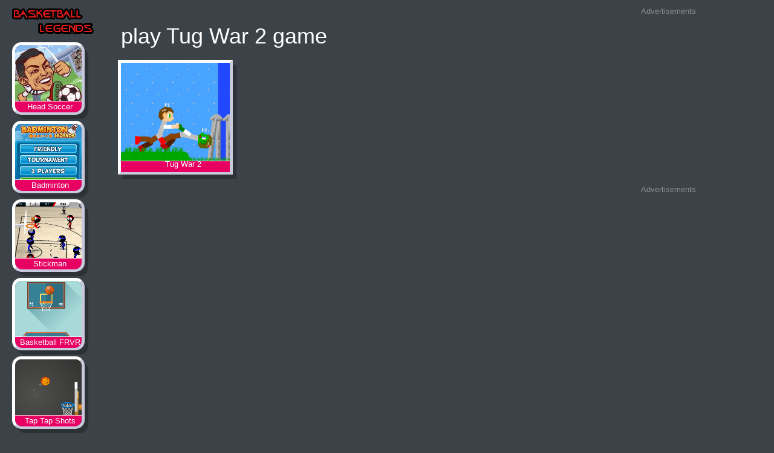

--- FILE ---
content_type: text/html; charset=UTF-8
request_url: https://basketballlegends.co/play-tug-war-2-game
body_size: 1733
content:
<!DOCTYPE html>
<html xmlns="https://www.w3.org/1999/xhtml">
<head>
<!-- Google tag (gtag.js) -->
<script async src="https://www.googletagmanager.com/gtag/js?id=G-SH4Z2XR7XF"></script>
<script>
  window.dataLayer = window.dataLayer || [];
  function gtag(){dataLayer.push(arguments);}
  gtag('js', new Date());

  gtag('config', 'G-SH4Z2XR7XF');
</script>

<title>play Tug War 2 game</title>
<meta charset="utf-8" />
<link rel="canonical" href="" type="text/html" />
<meta name="robots" content="all" />
<meta property="og:title" content="play Tug War 2 game"/>
<meta property="og:site_name" content="basketballlegends.co"/>
<meta property="og:type" content="article" />
<meta property="og:url" content="" />
<meta name="viewport" content="width=device-width, initial-scale=1" />
<link href="https://netdna.bootstrapcdn.com/bootstrap/3.3.4/css/bootstrap.min.css" rel="stylesheet" />
<link rel="stylesheet" media="screen" href="https://basketballlegends.co/wp-content/themes/zgame/css/bootstrap-chosen.css">
<link rel="stylesheet" media="screen" href="https://basketballlegends.co/wp-content/themes/zgame/style.css" />
<script src="https://code.jquery.com/jquery.js"></script>
<script src="https://netdna.bootstrapcdn.com/bootstrap/3.3.4/js/bootstrap.min.js"></script>
<script type="text/javascript" src="https://basketballlegends.co/wp-content/themes/zgame/js/gameplay.js"></script>
<script type="text/javascript" src="https://basketballlegends.co/wp-content/themes/zgame/js/jquery.slimscroll.min.js"></script>
<link href="https://basketballlegends.co/wp-content/themes/zgame/images/favicon.png" rel="shortcut icon" type="image/png" /><script async src="//pagead2.googlesyndication.com/pagead/js/adsbygoogle.js"></script>
<script>
     (adsbygoogle = window.adsbygoogle || []).push({
          google_ad_client: "ca-pub-4843346969659407",
          enable_page_level_ads: true
     });
</script>
</head>
<body><div class="content">
	<div class="box-game">
		<div class="col-md-2 col-xs-12 box-game-left">
			<div class="logo"><a title="Basketball legends" href="https://basketballlegends.co"><img alt="Basketball legends" title="Basketball legends" src="https://basketballlegends.co/wp-content/themes/zgame/images/basketball-legends-logo.png"><h2 style="display:none;">Basketball Legends</h2></a></div>
			<ul class="box-game-list">
				<li>
					<img alt="Head Soccer" title="Head Soccer" class="list-img" src="https://playgamesfreeaz.info/img/HeadSoccerUnblocked.png">
					<span>Head Soccer</span>
					<a title="Head Soccer" href="https://basketballlegends.co/head-soccer-unblocked">Head Soccer</a>
				</li><li>
					<img alt="Badminton Legends" title="Badminton Legends" class="list-img" src="https://playgamesfreeaz.info/img/BadmintonLegends.png">
					<span>Badminton Legends</span>
					<a title="Badminton Legends" href="https://basketballlegends.co/badminton-legends">Badminton Legends</a>
				</li><li>
					<img alt="Stickman Basketball" title="Stickman Basketball" class="list-img" src="https://playgamesfreeaz.info/img/StickBasketball.png">
					<span>Stickman Basketball</span>
					<a title="Stickman Basketball" href="https://basketballlegends.co/stickman-basketball">Stickman Basketball</a>
				</li><li>
					<img alt="Basketball FRVR" title="Basketball FRVR" class="list-img" src="https://playgamesfreeaz.info/img/BasketballFRVR.png">
					<span>Basketball FRVR</span>
					<a title="Basketball FRVR" href="https://basketballlegends.co/basketball-frvr">Basketball FRVR</a>
				</li><li>
					<img alt="Tap Tap Shots" title="Tap Tap Shots" class="list-img" src="https://playgamesfreeaz.info/img/Tap-TapShots.png">
					<span>Tap Tap Shots</span>
					<a title="Tap Tap Shots" href="https://basketballlegends.co/tap-tap-shots">Tap Tap Shots</a>
				</li><li>
					<img alt="Penalty Shootout" title="Penalty Shootout" class="list-img" src="https://playgamesfreeaz.info/img/PenaltyShootout.png">
					<span>Penalty Shootout</span>
					<a title="Penalty Shootout" href="https://basketballlegends.co/penalty-shootout">Penalty Shootout</a>
				</li><li>
					<img alt="Basketball Stars" title="Basketball Stars" class="list-img" src="https://playgamesfreeaz.info/img/BasketballStars.png">
					<span>Basketball Stars</span>
					<a title="Basketball Stars" href="https://basketballlegends.co/basketball-stars">Basketball Stars</a>
				</li><li>
					<img alt="Football Legends 2016" title="Football Legends 2016" class="list-img" src="https://playgamesfreeaz.info/img/FootballLegends2016.png">
					<span>Football Legends 2016</span>
					<a title="Football Legends 2016" href="https://basketballlegends.co/football-legends-2016">Football Legends 2016</a>
				</li><li>
					<img alt="Run 3" title="Run 3" class="list-img" src="https://playgamesfreeaz.info/img/Run3.png">
					<span>Run 3</span>
					<a title="Run 3" href="https://basketballlegends.co/run-3">Run 3</a>
				</li><li>
					<img alt="Hockey Legends" title="Hockey Legends" class="list-img" src="https://playgamesfreeaz.info/img/HockeyLegends.png">
					<span>Hockey Legends</span>
					<a title="Hockey Legends" href="https://basketballlegends.co/hockey-legends">Hockey Legends</a>
				</li>			</ul>
		</div>
		<div class="col-md-8 col-xs-12 box-game-cate">
			<div class="col-md-12 col-xs-12"><h1>play Tug War 2 game</h1></div>
			<ul>
																						<li>
						<img alt="Tug War 2" title="Tug War 2" class="list-img" src="https://playgamesfreeaz.info/img/TugWar2.png">
						<span><h3>Tug War 2</h3></span>
						<a title="Tug War 2" href="https://basketballlegends.co/tug-war-2">Tug War 2</a>
					</li>		 			</ul>
			<div class="col-md-12 col-xs-12 paging-box">
               <div class="paging"></div>            </div>
		</div>
		<div class="col-md-2 col-xs-12 box-game-right">
			<div class="col-md-12 box-ads-title">Advertisements</div>
			<div class="col-md-12 box-ads-display">
				<script async src="//pagead2.googlesyndication.com/pagead/js/adsbygoogle.js"></script>
<!-- 300x250 -->
<ins class="adsbygoogle"
     style="display:inline-block;width:300px;height:250px"
     data-ad-client="ca-pub-4843346969659407"
     data-ad-slot="5376526378"></ins>
<script>
(adsbygoogle = window.adsbygoogle || []).push({});
</script>			</div>
			<div class="col-md-12 box-ads-title">Advertisements</div>
			<div class="col-md-12 box-ads-display">
				<script async src="//pagead2.googlesyndication.com/pagead/js/adsbygoogle.js"></script>
<!-- 300x250 -->
<ins class="adsbygoogle"
     style="display:inline-block;width:300px;height:250px"
     data-ad-client="ca-pub-4843346969659407"
     data-ad-slot="5376526378"></ins>
<script>
(adsbygoogle = window.adsbygoogle || []).push({});
</script>			</div>
		</div>
	</div>
</div>
<footer>
	<div class="footer">Play Basketball Legends Game <p><a href="https://basketballlegends.co/sitemap.xml">Sitemap</a></p></div>
</footer>
<script defer src="https://static.cloudflareinsights.com/beacon.min.js/vcd15cbe7772f49c399c6a5babf22c1241717689176015" integrity="sha512-ZpsOmlRQV6y907TI0dKBHq9Md29nnaEIPlkf84rnaERnq6zvWvPUqr2ft8M1aS28oN72PdrCzSjY4U6VaAw1EQ==" data-cf-beacon='{"version":"2024.11.0","token":"2681641a296442d1b0a663b86f5f6eea","r":1,"server_timing":{"name":{"cfCacheStatus":true,"cfEdge":true,"cfExtPri":true,"cfL4":true,"cfOrigin":true,"cfSpeedBrain":true},"location_startswith":null}}' crossorigin="anonymous"></script>
</body>
</html>


--- FILE ---
content_type: text/html; charset=utf-8
request_url: https://www.google.com/recaptcha/api2/aframe
body_size: 267
content:
<!DOCTYPE HTML><html><head><meta http-equiv="content-type" content="text/html; charset=UTF-8"></head><body><script nonce="JL26j1Oumq6qKti_ktj0DQ">/** Anti-fraud and anti-abuse applications only. See google.com/recaptcha */ try{var clients={'sodar':'https://pagead2.googlesyndication.com/pagead/sodar?'};window.addEventListener("message",function(a){try{if(a.source===window.parent){var b=JSON.parse(a.data);var c=clients[b['id']];if(c){var d=document.createElement('img');d.src=c+b['params']+'&rc='+(localStorage.getItem("rc::a")?sessionStorage.getItem("rc::b"):"");window.document.body.appendChild(d);sessionStorage.setItem("rc::e",parseInt(sessionStorage.getItem("rc::e")||0)+1);localStorage.setItem("rc::h",'1769407267494');}}}catch(b){}});window.parent.postMessage("_grecaptcha_ready", "*");}catch(b){}</script></body></html>

--- FILE ---
content_type: text/css
request_url: https://basketballlegends.co/wp-content/themes/zgame/style.css
body_size: 1511
content:
/*
Theme Name: 	zgame
Theme URI: 		zgame
Description: 	zgame
Version: 		1.0
Author: 		zgame
Author URI: 	zgame
License:
License URI:
Tags: zgame
*/
body {
    margin: 0px;
    padding: 0px;
    font-size: 1.7em;
    background-color: #3B4248;
    color: white;
}
.content {
	display: inline-block;
    width: 100%;
}
.logo {
    float: right;
    width: 100%;
    text-align: center;
}
.box-game {
    
}
.box-game-left {
    float: left;
    padding: 10px;
    overflow: hidden;
}
.box-game-left ul {
    float: right;
    list-style: none outside none;
    padding: 10px;
    margin: 0;
}
.box-game-scroll {
    margin-top: 50px;
}
.box-game-left ul li {
    float: right;
    margin: 0;
    margin: 0px 10px 10px 0px;
    display: list-item;
    height: 120px;
	position: relative;
	border-radius: 15px;
}
.box-game-left ul li:hover {
    box-shadow: 
    0 0 0 1px #000,
    0 0 0 7px #00d2ff;
}
.box-game-left .list-img {
    width: 120px;
    border: 5px solid #c9c9dd;
    border-left-color: #FFF;
    border-top-color: #FFF;
    border-width: 5px;
    border-radius: 15px;
    -webkit-box-shadow: 7px 8px 1px -1px rgba(0,0,0,0.25);
    -moz-box-shadow: 7px 8px 1px -1px rgba(0,0,0,0.25);
    box-shadow: 7px 8px 1px -1px rgba(0,0,0,0.25);
    cursor: pointer;
}

.box-game-left ul li span {
    bottom:23px; 
    display: block;
    position: relative;
    opacity: 1;
    background-color: #e70062;
    color: #fff;
    border-bottom-right-radius: 12px;
    border-bottom-left-radius: 12px;
    padding-left:  5px;
    margin-left: 5px;
    margin-right: 5px;
    text-align: center;
    text-decoration: none;
    font-size: 13px;
    border-top: 1px solid #fff;
    overflow: hidden;
    height: 19px;
    width: 110px;

}
.box-game-left ul li a {
    position: absolute;
    left: 0;
    top: 0;
    right: 0;
    bottom: 10px;
    overflow: hidden;
    text-indent: -99999px;
    background-color: #fff;
    filter: alpha(opacity=0);
    opacity: 0;
}
.box-game-center {
    float: left;
    /*background-color: #003956;*/
    display: table;
    padding: 10px;
    border-radius: 3px;
}
.box-game-center .box-game-play {
    height: 500px;
}
.box-game-center .box-game-header .title {
	display:inline-block;
}
.box-game-center .box-game-header .title .breadcrumb {
	padding:0;
	background-color: inherit;
	margin-bottom: 0;
	border-radius:0;
}
.box-game-center .box-game-header .title .breadcrumb li a h2 {
	font-size: medium;
	margin-top: 5px;
    margin-bottom: 5px;
	display: inline-block;
}
.box-game-center .box-game-header .title h1{
    color: #d5d5d5;
    font-size: 20px;
    font-weight: bold;
    float: left;
    margin-top: 0px;
}
.box-game-right {
    float: left;
    min-width: 330px;
}
.box-ads-title {
    text-align: center;
    padding: 10px;
    font-size: 13px;
    color: #909090;

}
.box-ads-display {
    padding: 0;
    margin: 0;
    text-align: center;
}
.box-game-info {
    margin: 0 auto;
    float: initial;
    padding-top: 20px;
    display: table;
    padding-bottom: 20px;

}
.more-tags {
    display: -webkit-inline-box;
    padding-bottom: 20px;
    padding-top: 20px;
}
.tags{
    margin:0;
    padding:0;
    right:24px;
    bottom:-12px;
    list-style:none;
    }
.tags li, .tags a{
    float:left;
    height:24px;
    line-height:24px;
    position:relative;
    font-size:11px;
    }
.tags a{
    margin-left:20px;
    padding:0 10px 0 12px;
    background:#0089e0;
    color:#fff;
    text-decoration:none;
    -moz-border-radius-bottomright:4px;
    -webkit-border-bottom-right-radius:4px; 
    border-bottom-right-radius:4px;
    -moz-border-radius-topright:4px;
    -webkit-border-top-right-radius:4px;    
    border-top-right-radius:4px;    
    } 
.tags a:before{
    content:"";
    float:left;
    position:absolute;
    top:0;
    left:-12px;
    width:0;
    height:0;
    border-color:transparent #0089e0 transparent transparent;
    border-style:solid;
    border-width:12px 12px 12px 0;      
    }
.tags a:after{
    content:"";
    position:absolute;
    top:10px;
    left:0;
    float:left;
    width:4px;
    height:4px;
    -moz-border-radius:2px;
    -webkit-border-radius:2px;
    border-radius:2px;
    background:#fff;
    -moz-box-shadow:-1px -1px 2px #004977;
    -webkit-box-shadow:-1px -1px 2px #004977;
    box-shadow:-1px -1px 2px #004977;
    }
.tags a h3 {
	font-size: medium;
    margin-top: 5px;
    margin-bottom: 5px;
}
.tags a:hover{background:#555;} 

.tags a:hover:before{border-color:transparent #555 transparent transparent;}

.box-game-more {
    margin: 0 auto;
    float: initial;
    padding-top: 20px;
    display: table;
}
.box-game-more ul {
    float: left;
    list-style: none outside none;
    padding: 10px;
    margin: 0;
}
.box-game-more ul li {
    float: left;
    margin: 0;
    padding: 0;
    display: list-item;
    height: 190px;
	position: relative;
	margin: 0px 15px 15px 0px;
}
.box-game-more ul li:hover {
    box-shadow: 
    0 0 0 1px #000,
    0 0 0 9px #00d2ff;
}
.box-game-more .list-img {
    width: 190px;
    border: 10px solid #c9c9dd;
    border-left-color: #FFF;
    border-top-color: #FFF;
    border-width: 5px;
    -webkit-box-shadow: 7px 8px 1px -1px rgba(0,0,0,0.25);
    -moz-box-shadow: 7px 8px 1px -1px rgba(0,0,0,0.25);
    box-shadow: 7px 8px 1px -1px rgba(0,0,0,0.25);
    cursor: pointer;
}
.box-game-more .list-img:hover {
    border: 5px solid #000;
    box-shadow: 
    0 0 0 10px #00d2ff;
}
.box-game-more ul li span {
    bottom:23px; 
    display: block;
    position: relative;
    opacity: 1;
    background-color: #e70062;
    color: #fff;
    padding-left:  5px;
    margin-left: 5px;
    margin-right: 5px;
    text-align: center;
    text-decoration: none;
    font-size: 13px;
    border-top: 1px solid #fff;
    overflow: hidden;
    height: 19px;
    width: 180px;

}
.box-game-more ul li span h3 {
    bottom:23px; 
    display: block;
    position: relative;
    opacity: 1;
    background-color: #e70062;
    color: #fff;
    padding-left:  5px;
    margin-left: 5px;
    margin-right: 5px;
    text-align: center;
    text-decoration: none;
    font-size: 13px;
    border-top: 1px solid #fff;
    overflow: hidden;
    height: 19px;
    width: 180px;

}
.box-game-more ul li a {
    position: absolute;
    left: 0;
    top: 0;
    right: 0;
    bottom: 15px;
    overflow: hidden;
    text-indent: -99999px;
    background-color: #fff;
    filter: alpha(opacity=0);
    opacity: 0;
}

.box-game-cate {
    float: left;
    padding-top: 20px;
    display: table;
}
.box-game-cate ul {
    float: left;
    list-style: none outside none;
    padding: 10px;
    margin: 0;
}
.box-game-cate ul li {
    float: left;
    margin: 0;
    padding: 0;
    display: list-item;
    height: 190px;
	position: relative;
	margin: 0px 15px 15px 0px;
}
.box-game-cate ul li:hover {
    box-shadow: 
    0 0 0 1px #000,
    0 0 0 9px #00d2ff;
}
.box-game-cate .list-img {
    width: 190px;
    border: 10px solid #c9c9dd;
    border-left-color: #FFF;
    border-top-color: #FFF;
    border-width: 5px;
    -webkit-box-shadow: 7px 8px 1px -1px rgba(0,0,0,0.25);
    -moz-box-shadow: 7px 8px 1px -1px rgba(0,0,0,0.25);
    box-shadow: 7px 8px 1px -1px rgba(0,0,0,0.25);
    cursor: pointer;
}
.box-game-cate .list-img:hover {
    border: 5px solid #000;
    box-shadow: 
    0 0 0 10px #00d2ff;
}
.box-game-cate ul li span {
    bottom:23px; 
    display: block;
    position: relative;
    opacity: 1;
    background-color: #e70062;
    color: #fff;
    padding-left:  5px;
    margin-left: 5px;
    margin-right: 5px;
    text-align: center;
    text-decoration: none;
    font-size: 13px;
    border-top: 1px solid #fff;
    overflow: hidden;
    height: 19px;
    width: 180px;

}
.box-game-cate ul li span h3 {
    bottom:23px; 
    display: block;
    position: relative;
    opacity: 1;
    background-color: #e70062;
    color: #fff;
    padding-left:  5px;
    margin-left: 5px;
    margin-right: 5px;
    text-align: center;
    text-decoration: none;
    font-size: 13px;
    border-top: 1px solid #fff;
    overflow: hidden;
    height: 19px;
    width: 180px;

}
.box-game-cate ul li a {
    position: absolute;
    left: 0;
    top: 0;
    right: 0;
    bottom: 15px;
    overflow: hidden;
    text-indent: -99999px;
    background-color: #fff;
    filter: alpha(opacity=0);
    opacity: 0;
}
.paging-box{
    padding: 20px;
    text-align: center;
}
.share {
	display: inline-block;
    float: right;
}
footer {
    padding-top: 50px;
    padding-bottom: 50px;
}
.footer {
    text-align: center;
}
.paging {padding:10px; text-align:center;}
.paginate {margin:0; padding:0;}
.paginate li {display: inline; font-weight: bold; height: 30px; list-style: outside none none; width: 20px;}
.paginate  .title {color: #000; margin-right: 4px;}
.paginate  .current {background-color: #007399;color: white; margin-right: 4px;padding: 4px 8px;}
.paginate  a {color: #fff;margin-right: 4px;padding: 4px 8px;text-align: center;text-decoration: none;background-color: #B3B3B3;}



#ads-loading { background: #333 none repeat scroll 0 0; bottom: 0;height: 100%;text-align: center;top: 0; width: 100%;z-index: 99;}
#ads-status-loading { color: #999;padding-top: 30px;}
#ads-status-loading span {color: red;}
#ads-loading #ads-pre-loading {background: #fff none repeat scroll 0 0; height: 2px; left: 0; margin-left: 10%; margin-top: 30px; width: 80%;}
#ads-loading #ads-line-loading { background: #ccc none repeat scroll 0 0; border-radius: 40px; box-shadow: 0 0 10px 2px #0ff; height: 1px; margin: 0 auto;
  width: 0; z-index: 50;}
#ads-content {height: 300px; margin: 10px auto;padding-top: 20px;position: relative;width: 336px;z-index: 100;}

--- FILE ---
content_type: application/javascript
request_url: https://basketballlegends.co/wp-content/themes/zgame/js/gameplay.js
body_size: 178
content:
$(document).ready(function() {
    resize_play();
});
$(window).resize(function() {
    resize_play();
});
function resize_play() {
    var win = $(window);
    if (win.width() < 992)
    {
        return;
    }
    else if (win.width() < 1692)
    {
        $(".box-game-left").width(150);
    }
    else if(win.width() > 1692)
    {
        $(".box-game-left").width(280);
    }
    var base_width = $(".box-game-play").attr("data-width");
    var base_height = $(".box-game-play").attr("data-height");
    var p = base_width / base_height;
    var f = {
        windowWidth: win.width(),
        windowHeight: win.height(),
        gameWidth: base_width,
        gameHeight: base_height,
        percent: p
    };
    var result = resize_by_width(f);
     if (win.width() < 1692)
    {
        $(".box-game-left").height(result.height +30 );
        $(".box-game-list").height(result.height -20 );
        $(".box-game-info").css('margin-left','170px');
        $(function(){
            $('.box-game-list').slimScroll({
                height: result.height ,
            });
        });
    }
    else if(win.width() > 1692)
    {
        $(".box-game-left").height(result.height +25);
        $(".box-game-list").height(result.height);
        $(".box-game-info").css('margin-left','300px');
        $(function(){
            $('.box-game-list').slimScroll({
                height: result.height 
            });
        });
    }
    $(".box-game-center").width(result.width -10);
    $(".box-game-center").height(result.height);
    $(".box-game-play").width(result.width- 10);
    $(".box-game-play").height(result.height );
    $(".box-game-info").width(result.width- 40);
	
	$(".box-game-cate").width(result.width -10);

    
}
function resize_by_width(w) {
    var a = w.windowWidth - $(".box-game-left").width() - $(".box-game-right").width() - 80;
    var b = a / w.percent;
    if (b > w.windowHeight - 56) {
        return resize_by_height(w)
    } else {
        return {
            width: a,
            height: b
        }
    }
}
function resize_by_height(w) {
    var b = w.windowHeight - 66;
    var a = b * w.percent;
    return {
        width: a,
        height: b
    }
}